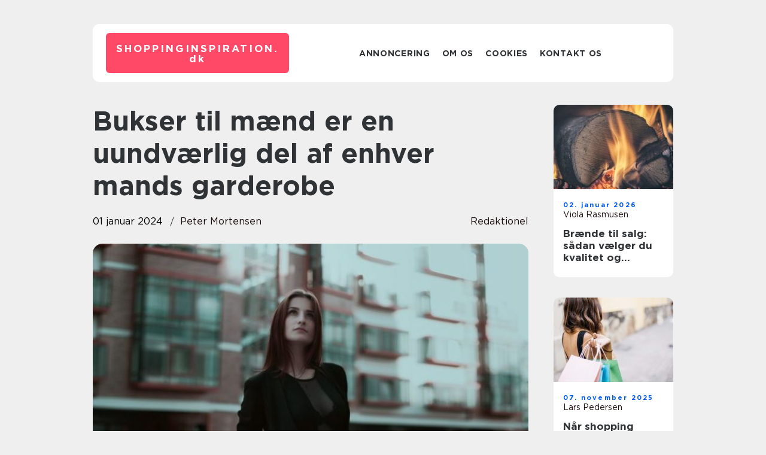

--- FILE ---
content_type: text/html; charset=UTF-8
request_url: https://shoppinginspiration.dk/bukser-til-maend-er-en-uundvaerlig-del-af-enhver-mands-garderobe/
body_size: 17249
content:
<!doctype html>
<html lang="da-DK">
<head><meta charset="UTF-8"><script >var _wpmeteor={"rdelay":2000,"elementor-animations":true,"elementor-pp":true,"v":"2.3.10"};if(navigator.userAgent.match(/MSIE|Internet Explorer/i)||navigator.userAgent.match(/Trident\/7\..*?rv:11/i)){var href=document.location.href;if(!href.match(/[?&]wpmeteordisable/)){if(href.indexOf("?")==-1){if(href.indexOf("#")==-1){document.location.href=href+"?wpmeteordisable=1"}else{document.location.href=href.replace("#","?wpmeteordisable=1#")}}else{if(href.indexOf("#")==-1){document.location.href=href+"&wpmeteordisable=1"}else{document.location.href=href.replace("#","&wpmeteordisable=1#")}}}}</script><script >!function(t){var e={};function n(r){if(e[r])return e[r].exports;var o=e[r]={i:r,l:!1,exports:{}};return t[r].call(o.exports,o,o.exports,n),o.l=!0,o.exports}n.m=t,n.c=e,n.d=function(t,e,r){n.o(t,e)||Object.defineProperty(t,e,{enumerable:!0,get:r})},n.r=function(t){"undefined"!=typeof Symbol&&Symbol.toStringTag&&Object.defineProperty(t,Symbol.toStringTag,{value:"Module"}),Object.defineProperty(t,"__esModule",{value:!0})},n.t=function(t,e){if(1&e&&(t=n(t)),8&e)return t;if(4&e&&"object"==typeof t&&t&&t.__esModule)return t;var r=Object.create(null);if(n.r(r),Object.defineProperty(r,"default",{enumerable:!0,value:t}),2&e&&"string"!=typeof t)for(var o in t)n.d(r,o,function(e){return t[e]}.bind(null,o));return r},n.n=function(t){var e=t&&t.__esModule?function(){return t.default}:function(){return t};return n.d(e,"a",e),e},n.o=function(t,e){return Object.prototype.hasOwnProperty.call(t,e)},n.p="/",n(n.s=0)}([function(t,e,n){t.exports=n(1)},function(t,e,n){"use strict";n.r(e);var r=new(function(){function t(){this.l=[]}var e=t.prototype;return e.emit=function(t,e){void 0===e&&(e=null),this.l[t]&&this.l[t].forEach((function(t){return t(e)}))},e.on=function(t,e){var n;(n=this.l)[t]||(n[t]=[]),this.l[t].push(e)},e.off=function(t,e){this.l[t]=(this.l[t]||[]).filter((function(t){return t!==e}))},t}()),o=new Date,i=document,a=function(){function t(){this.known=[]}var e=t.prototype;return e.init=function(){var t,e=this,n=!1,o=function(t){if(!n&&t&&t.fn&&!t.__wpmeteor){var r=function(e){return i.addEventListener("DOMContentLoaded",(function(n){e.bind(i)(t,n)})),this};e.known.push([t,t.fn.ready,t.fn.init.prototype.ready]),t.fn.ready=r,t.fn.init.prototype.ready=r,t.__wpmeteor=!0}return t};window.jQuery&&(t=o(window.jQuery)),Object.defineProperty(window,"jQuery",{get:function(){return t},set:function(e){return t=o(e)}}),r.on("l",(function(){return n=!0}))},e.unmock=function(){this.known.forEach((function(t){var e=t[0],n=t[1],r=t[2];e.fn.ready=n,e.fn.init.prototype.ready=r}))},t}(),c={};!function(t,e){try{var n=Object.defineProperty({},e,{get:function(){c[e]=!0}});t.addEventListener(e,null,n),t.removeEventListener(e,null,n)}catch(t){}}(window,"passive");var u=c,f=window,d=document,s=["mouseover","keydown","touchmove","touchend","wheel"],l=["mouseover","mouseout","touchstart","touchmove","touchend","click"],p="data-wpmeteor-",v=function(){function t(){}return t.prototype.init=function(t){var e=!1,n=!1,o=function t(o){e||(e=!0,s.forEach((function(e){return d.body.removeEventListener(e,t,u)})),clearTimeout(n),location.href.match(/wpmeteornopreload/)||r.emit("pre"),r.emit("fi"))},i=function(t){var e=new MouseEvent("click",{view:t.view,bubbles:!0,cancelable:!0});return Object.defineProperty(e,"target",{writable:!1,value:t.target}),e};t<1e4&&r.on("i",(function(){e||(n=setTimeout(o,t))}));var a=[],c=function(t){t.target&&"dispatchEvent"in t.target&&("click"===t.type?(t.preventDefault(),t.stopPropagation(),a.push(i(t))):"touchmove"!==t.type&&a.push(t),t.target.setAttribute(p+t.type,!0))};r.on("l",(function(){var t;for(l.forEach((function(t){return f.removeEventListener(t,c)}));t=a.shift();){var e=t.target;e.getAttribute(p+"touchstart")&&e.getAttribute(p+"touchend")&&!e.getAttribute(p+"click")?(e.getAttribute(p+"touchmove")||(e.removeAttribute(p+"touchmove"),a.push(i(t))),e.removeAttribute(p+"touchstart"),e.removeAttribute(p+"touchend")):e.removeAttribute(p+t.type),e.dispatchEvent(t)}}));d.addEventListener("DOMContentLoaded",(function t(){s.forEach((function(t){return d.body.addEventListener(t,o,u)})),l.forEach((function(t){return f.addEventListener(t,c)})),d.removeEventListener("DOMContentLoaded",t)}))},t}(),m=document,h=m.createElement("span");h.setAttribute("id","elementor-device-mode"),h.setAttribute("class","elementor-screen-only");var y=window,b=document,g=b.documentElement,w=function(t){return t.getAttribute("class")||""},E=function(t,e){return t.setAttribute("class",e)},L=function(){window.addEventListener("load",(function(){var t=(m.body.appendChild(h),getComputedStyle(h,":after").content.replace(/"/g,"")),e=Math.max(g.clientWidth||0,y.innerWidth||0),n=Math.max(g.clientHeight||0,y.innerHeight||0),o=["_animation_"+t,"animation_"+t,"_animation","_animation","animation"];Array.from(b.querySelectorAll(".elementor-invisible")).forEach((function(t){var i=t.getBoundingClientRect();if(i.top+y.scrollY<=n&&i.left+y.scrollX<e)try{var a=JSON.parse(t.getAttribute("data-settings"));if(a.trigger_source)return;for(var c,u=a._animation_delay||a.animation_delay||0,f=0;f<o.length;f++)if(a[o[f]]){o[f],c=a[o[f]];break}if(c){var d=w(t),s="none"===c?d:d+" animated "+c,l=setTimeout((function(){E(t,s.replace(/\belementor\-invisible\b/,"")),o.forEach((function(t){return delete a[t]})),t.setAttribute("data-settings",JSON.stringify(a))}),u);r.on("fi",(function(){clearTimeout(l),E(t,w(t).replace(new RegExp("\b"+c+"\b"),""))}))}}catch(t){console.error(t)}}))}))},S=document,A="querySelectorAll",O="data-in-mega_smartmenus",_="DOMContentLoaded",j="readystatechange",P="message",k=console.error;!function(t,e,n,i,c,u,f,d,s){var l,p,m=t.constructor.name+"::",h=e.constructor.name+"::",y=function(e,n){n=n||t;for(var r=0;r<this.length;r++)e.call(n,this[r],r,this)};"NodeList"in t&&!NodeList.prototype.forEach&&(NodeList.prototype.forEach=y),"HTMLCollection"in t&&!HTMLCollection.prototype.forEach&&(HTMLCollection.prototype.forEach=y),_wpmeteor["elementor-animations"]&&L(),_wpmeteor["elementor-pp"]&&function(){var t=S.createElement("div");t.innerHTML='<span class="sub-arrow --wp-meteor"><i class="fa" aria-hidden="true"></i></span>';var e=t.firstChild;S.addEventListener("DOMContentLoaded",(function(){Array.from(S[A](".pp-advanced-menu ul")).forEach((function(t){if(!t.getAttribute(O)){(t.getAttribute("class")||"").match(/\bmega\-menu\b/)&&t[A]("ul").forEach((function(t){t.setAttribute(O,!0)}));var n=function(t){for(var e=[];t=t.previousElementSibling;)e.push(t);return e}(t),r=n.filter((function(t){return t})).filter((function(t){return"A"===t.tagName})).pop();if(r||(r=n.map((function(t){return Array.from(t[A]("a"))})).filter((function(t){return t})).flat().pop()),r){var o=e.cloneNode(!0);r.appendChild(o),new MutationObserver((function(t){t.forEach((function(t){t.addedNodes.forEach((function(t){if(1===t.nodeType&&"SPAN"===t.tagName)try{r.removeChild(o)}catch(t){}}))}))})).observe(r,{childList:!0})}}}))}))}();var b,g,w=[],E=[],x={},C=!1,T=!1,M=setTimeout;var N=e[n].bind(e),R=e[i].bind(e),H=t[n].bind(t),D=t[i].bind(t);"undefined"!=typeof EventTarget&&(b=EventTarget.prototype.addEventListener,g=EventTarget.prototype.removeEventListener,N=b.bind(e),R=g.bind(e),H=b.bind(t),D=g.bind(t));var z,q=e.createElement.bind(e),B=e.__proto__.__lookupGetter__("readyState").bind(e);Object.defineProperty(e,"readyState",{get:function(){return z||B()},set:function(t){return z=t}});var Q=function(t){return E.filter((function(e,n){var r=e[0],o=(e[1],e[2]);if(!(t.indexOf(r.type)<0)){o||(o=r.target);try{for(var i=o.constructor.name+"::"+r.type,a=0;a<x[i].length;a++){if(x[i][a])if(!W[i+"::"+n+"::"+a])return!0}}catch(t){}}})).length},W={},I=function(t){E.forEach((function(n,r){var o=n[0],i=n[1],a=n[2];if(!(t.indexOf(o.type)<0)){a||(a=o.target);try{var c=a.constructor.name+"::"+o.type;if((x[c]||[]).length)for(var u=0;u<x[c].length;u++){var f=x[c][u];if(f){var d=c+"::"+r+"::"+u;if(!W[d]){W[d]=!0,e.readyState=i;try{f.hasOwnProperty("prototype")&&f.prototype.constructor!==f?f(o):f.bind(a)(o)}catch(t){k(t,f)}}}}}catch(t){k(t)}}}))};N(_,(function(t){E.push([t,e.readyState,e])})),N(j,(function(t){E.push([t,e.readyState,e])})),H(_,(function(n){E.push([n,e.readyState,t])})),H(d,(function(n){E.push([n,e.readyState,t]),G||I([_,j,P,d])}));var J=function(n){E.push([n,e.readyState,t])};H(P,J),r.on("fi",(function(){T=!0,G=!0,e.readyState="loading",M(X)}));H(d,(function t(){C=!0,T&&!G&&(e.readyState="loading",M(X)),D(d,t)})),(new v).init(_wpmeteor.rdelay);var F=new a;F.init();var G=!1,X=function n(){var o=w.shift();if(o)if(o[c]("data-src"))o.hasAttribute("data-async")?(U(o),M(n)):U(o,n);else if("javascript/blocked"==o.type)U(o),M(n);else if(o.hasAttribute("data-wpmeteor-onload")){var i=o[c]("data-wpmeteor-onload");try{new Function(i).call(o)}catch(t){k(t)}M(n)}else M(n);else if(Q([_,j,P]))I([_,j,P]),M(n);else if(T&&C)if(Q([d,P]))I([d,P]),M(n);else{if(t.RocketLazyLoadScripts)try{RocketLazyLoadScripts.run()}catch(t){k(t)}e.readyState="complete",D(P,J),(x[m+"message"]||[]).forEach((function(t){H(P,t)})),F.unmock(),Z=N,$=R,nt=H,rt=D,G=!1,setTimeout((function(){return r.emit("l")}))}else G=!1},Y=function(t){for(var n=e.createElement("SCRIPT"),r=t.attributes,o=r.length-1;o>=0;o--)n.setAttribute(r[o].name,r[o].value);return n.bypass=!0,n.type=t.hasAttribute("data-wpmeteor-module")?"module":"text/javascript",(t.text||"").match(/^\s*class RocketLazyLoadScripts/)?n.text=t.text.replace(/^\s*class RocketLazyLoadScripts/,"window.RocketLazyLoadScripts=class").replace("RocketLazyLoadScripts.run();",""):n.text=t.text,n[f]("data-wpmeteor-after"),n},K=function(t,e){var n=t.parentNode;n&&n.replaceChild(e,t)},U=function(t,e){if(t[c]("data-src")){var r=Y(t),o=b?b.bind(r):r[n].bind(r);if(e){var i=function(){return M(e)};o(d,i),o(s,i)}r.src=t[c]("data-src"),r[f]("data-src"),K(t,r)}else"javascript/blocked"===t.type?K(t,Y(t)):onLoad&&onLoad()},V=function(t,e){var n=(x[t]||[]).indexOf(e);if(n>=0)return x[t][n]=void 0,!0},Z=function(t,e){if(e&&(t===_||t===j)){var n=h+t;return x[n]=x[n]||[],void x[n].push(e)}for(var r=arguments.length,o=new Array(r>2?r-2:0),i=2;i<r;i++)o[i-2]=arguments[i];return N.apply(void 0,[t,e].concat(o))},$=function(t,e){t===_&&V(h+t,e);return R(t,e)};Object.defineProperties(e,((l={})[n]={get:function(){return Z},set:function(){return Z}},l[i]={get:function(){return $},set:function(){return $}},l)),r.on("pre",(function(){return w.forEach((function(t){var n=t[c]("data-src");if(n){var r=q("link");r.rel="pre"+d,r.as="script",r.href=n,r.crossorigin=!0,e.head.appendChild(r)}}))})),N(_,(function(){e.querySelectorAll("script[data-wpmeteor-after]").forEach((function(t){return w.push(t)}));var t=["link"].map((function(t){return t+"[data-wpmeteor-onload]"})).join(",");e.querySelectorAll(t).forEach((function(t){return w.push(t)}))}));var tt=function(t){if(e.currentScript)try{var n=e.currentScript.parentElement,r=e.currentScript.nextSibling,i=document.createElement("div");i.innerHTML=t,Array.from(i.childNodes).forEach((function(t){"SCRIPT"===t.nodeName?n.insertBefore(Y(t),r):n.insertBefore(t,r)}))}catch(t){console.error(t)}else k((new Date-o)/1e3,"document.currentScript not set",t)},et=function(t){return tt(t+"\n")};Object.defineProperties(e,{write:{get:function(){return tt},set:function(t){return tt=t}},writeln:{get:function(){return et},set:function(t){return et=t}}});var nt=function(t,e){if(e&&(t===d||t===_||t===P)){var n=t===_?h+t:m+t;return x[n]=x[n]||[],void x[n].push(e)}for(var r=arguments.length,o=new Array(r>2?r-2:0),i=2;i<r;i++)o[i-2]=arguments[i];return H.apply(void 0,[t,e].concat(o))},rt=function(t,e){t===d&&V(t===_?h+t:m+t,e);return D(t,e)};Object.defineProperties(t,((p={})[n]={get:function(){return nt},set:function(){return nt}},p[i]={get:function(){return rt},set:function(){return rt}},p));var ot=function(t){var e;return{get:function(){return e},set:function(n){return e&&V(t,n),x[t]=x[t]||[],x[t].push(n),e=n}}},it=ot(m+d);Object.defineProperty(t,"onload",it),N(_,(function(){Object.defineProperty(e.body,"onload",it)})),Object.defineProperty(e,"onreadystatechange",ot(h+j)),Object.defineProperty(t,"onmessage",ot(m+P));var at=1,ct=function(){--at||r.emit("i")};H(d,(function t(){M((function(){e.querySelectorAll("img").forEach((function(t){if(!t.complete&&(t.currentSrc||t.src)&&"lazy"==!(t.loading||"").toLowerCase()||(r=t.getBoundingClientRect(),o=window.innerHeight||document.documentElement.clientHeight,i=window.innerWidth||document.documentElement.clientWidth,r.top>=-1*o*1&&r.left>=-1*i*1&&r.bottom<=2*o&&r.right<=2*i)){var e=new Image;e[n](d,ct),e[n](s,ct),e.src=t.currentSrc||t.src,at++}var r,o,i})),ct()})),D(d,t)}));var ut=Object.defineProperty;Object.defineProperty=function(n,r,o){return n===t&&["jQuery","onload"].indexOf(r)>=0||(n===e||n===e.body)&&["readyState","write"].indexOf(r)>=0?n:ut(n,r,o)},Object.defineProperties=function(t,e){for(var n in e)Object.defineProperty(t,n,e[n]);return t}}(window,document,"addEventListener","removeEventListener","getAttribute",0,"removeAttribute","load","error")}]);
</script>
    
    <meta name="viewport" content="width=device-width, initial-scale=1">

    <link rel="apple-touch-icon" sizes="180x180" href="https://shoppinginspiration.dk/wp-content/themes/klikko7_b_04_06_2025/dest/images/favicon.png">
    <link rel="icon" type="image/png" sizes="32x32" href="https://shoppinginspiration.dk/wp-content/themes/klikko7_b_04_06_2025/dest/images/favicon.png">
    <link rel="icon" type="image/png" sizes="16x16" href="https://shoppinginspiration.dk/wp-content/themes/klikko7_b_04_06_2025/dest/images/favicon.png">
    <link href="https://shoppinginspiration.dk/wp-content/themes/klikko7_b_04_06_2025/dest/fonts/fonts.css" rel="stylesheet">
            <title>Bukser til mænd er en uundværlig del af enhver mands garderobe</title>
    <meta name='robots' content='index, follow' />
	<style>img:is([sizes="auto" i], [sizes^="auto," i]) { contain-intrinsic-size: 3000px 1500px }</style>
	
	<!-- This site is optimized with the Yoast SEO plugin v25.3.1 - https://yoast.com/wordpress/plugins/seo/ -->
	<meta name="description" content="Opdag historien og udviklingen af bukser herre gennem århundrederne. Lær at vælge den rigtige pasform og materiale til dine behov. Få praktiske tips og stylingråd til at berige din garderobe med stilfulde bukser til mænd. Uanset om du er en online-shopper eller e-handelskunde, vil denne informative artikel hjælpe dig med at træffe de bedste valg af bukser til enhver lejlighed." />
	<link rel="canonical" href="https://shoppinginspiration.dk/bukser-til-maend-er-en-uundvaerlig-del-af-enhver-mands-garderobe/" />
	<meta property="og:locale" content="da_DK" />
	<meta property="og:type" content="article" />
	<meta property="og:title" content="Bukser Herre: En dybdegående guide til stilfulde og komfortable bukser til mænd" />
	<meta property="og:description" content="Opdag historien og udviklingen af bukser herre gennem århundrederne. Lær at vælge den rigtige pasform og materiale til dine behov. Få praktiske tips og stylingråd til at berige din garderobe med stilfulde bukser til mænd. Uanset om du er en online-shopper eller e-handelskunde, vil denne informative artikel hjælpe dig med at træffe de bedste valg af bukser til enhver lejlighed." />
	<meta property="og:url" content="https://shoppinginspiration.dk/bukser-til-maend-er-en-uundvaerlig-del-af-enhver-mands-garderobe/" />
	<meta property="og:site_name" content="Shopping på nettet | Alt om e-handel | Inspiration og gode råd" />
	<meta property="article:published_time" content="2024-01-01T00:32:12+00:00" />
	<meta property="article:modified_time" content="2025-08-20T07:55:05+00:00" />
	<meta property="og:image" content="https://shoppinginspiration.dk/wp-content/uploads/2024/01/pixabay-1584654.jpeg" />
	<meta property="og:image:width" content="1000" />
	<meta property="og:image:height" content="484" />
	<meta property="og:image:type" content="image/jpeg" />
	<meta name="author" content="Peter Mortensen" />
	<meta name="twitter:card" content="summary_large_image" />
	<script type="application/ld+json" class="yoast-schema-graph">{"@context":"https://schema.org","@graph":[{"@type":"WebPage","@id":"https://shoppinginspiration.dk/bukser-til-maend-er-en-uundvaerlig-del-af-enhver-mands-garderobe/","url":"https://shoppinginspiration.dk/bukser-til-maend-er-en-uundvaerlig-del-af-enhver-mands-garderobe/","name":"Bukser Herre: En dybdegående guide til stilfulde og komfortable bukser til mænd","isPartOf":{"@id":"https://shoppinginspiration.dk/#website"},"primaryImageOfPage":{"@id":"https://shoppinginspiration.dk/bukser-til-maend-er-en-uundvaerlig-del-af-enhver-mands-garderobe/#primaryimage"},"image":{"@id":"https://shoppinginspiration.dk/bukser-til-maend-er-en-uundvaerlig-del-af-enhver-mands-garderobe/#primaryimage"},"thumbnailUrl":"https://shoppinginspiration.dk/wp-content/uploads/2024/01/pixabay-1584654.jpeg","datePublished":"2024-01-01T00:32:12+00:00","dateModified":"2025-08-20T07:55:05+00:00","author":{"@id":"https://shoppinginspiration.dk/#/schema/person/50c14b360918d6bfd38fbd564dac6993"},"description":"Opdag historien og udviklingen af bukser herre gennem århundrederne. Lær at vælge den rigtige pasform og materiale til dine behov. Få praktiske tips og stylingråd til at berige din garderobe med stilfulde bukser til mænd. Uanset om du er en online-shopper eller e-handelskunde, vil denne informative artikel hjælpe dig med at træffe de bedste valg af bukser til enhver lejlighed.","breadcrumb":{"@id":"https://shoppinginspiration.dk/bukser-til-maend-er-en-uundvaerlig-del-af-enhver-mands-garderobe/#breadcrumb"},"inLanguage":"da-DK","potentialAction":[{"@type":"ReadAction","target":["https://shoppinginspiration.dk/bukser-til-maend-er-en-uundvaerlig-del-af-enhver-mands-garderobe/"]}]},{"@type":"ImageObject","inLanguage":"da-DK","@id":"https://shoppinginspiration.dk/bukser-til-maend-er-en-uundvaerlig-del-af-enhver-mands-garderobe/#primaryimage","url":"https://shoppinginspiration.dk/wp-content/uploads/2024/01/pixabay-1584654.jpeg","contentUrl":"https://shoppinginspiration.dk/wp-content/uploads/2024/01/pixabay-1584654.jpeg","width":1000,"height":484},{"@type":"BreadcrumbList","@id":"https://shoppinginspiration.dk/bukser-til-maend-er-en-uundvaerlig-del-af-enhver-mands-garderobe/#breadcrumb","itemListElement":[{"@type":"ListItem","position":1,"name":"Hjem","item":"https://shoppinginspiration.dk/"},{"@type":"ListItem","position":2,"name":"Bukser til mænd er en uundværlig del af enhver mands garderobe"}]},{"@type":"WebSite","@id":"https://shoppinginspiration.dk/#website","url":"https://shoppinginspiration.dk/","name":"Shopping på nettet | Alt om e-handel | Inspiration og gode råd","description":"Online shopping kan give anledning til bekymring. Vi har samlet alt, hvad der er værd at vide om e-handel, så du kan shoppe trygt og sikkert.","potentialAction":[{"@type":"SearchAction","target":{"@type":"EntryPoint","urlTemplate":"https://shoppinginspiration.dk/?s={search_term_string}"},"query-input":{"@type":"PropertyValueSpecification","valueRequired":true,"valueName":"search_term_string"}}],"inLanguage":"da-DK"},{"@type":"Person","@id":"https://shoppinginspiration.dk/#/schema/person/50c14b360918d6bfd38fbd564dac6993","name":"Peter Mortensen","image":{"@type":"ImageObject","inLanguage":"da-DK","@id":"https://shoppinginspiration.dk/#/schema/person/image/","url":"https://secure.gravatar.com/avatar/3533387db6842180ab9026a4bdc4b47c19cc2438cc5a3f31ca5581bc23fd3a1e?s=96&d=mm&r=g","contentUrl":"https://secure.gravatar.com/avatar/3533387db6842180ab9026a4bdc4b47c19cc2438cc5a3f31ca5581bc23fd3a1e?s=96&d=mm&r=g","caption":"Peter Mortensen"},"url":"https://shoppinginspiration.dk/author/peter_mortensen/"}]}</script>
	<!-- / Yoast SEO plugin. -->


<script  data-wpmeteor-after="REORDER" type="javascript/blocked">
/* <![CDATA[ */
window._wpemojiSettings = {"baseUrl":"https:\/\/s.w.org\/images\/core\/emoji\/16.0.1\/72x72\/","ext":".png","svgUrl":"https:\/\/s.w.org\/images\/core\/emoji\/16.0.1\/svg\/","svgExt":".svg","source":{"concatemoji":"https:\/\/shoppinginspiration.dk\/wp-includes\/js\/wp-emoji-release.min.js?ver=6.8.3"}};
/*! This file is auto-generated */
!function(s,n){var o,i,e;function c(e){try{var t={supportTests:e,timestamp:(new Date).valueOf()};sessionStorage.setItem(o,JSON.stringify(t))}catch(e){}}function p(e,t,n){e.clearRect(0,0,e.canvas.width,e.canvas.height),e.fillText(t,0,0);var t=new Uint32Array(e.getImageData(0,0,e.canvas.width,e.canvas.height).data),a=(e.clearRect(0,0,e.canvas.width,e.canvas.height),e.fillText(n,0,0),new Uint32Array(e.getImageData(0,0,e.canvas.width,e.canvas.height).data));return t.every(function(e,t){return e===a[t]})}function u(e,t){e.clearRect(0,0,e.canvas.width,e.canvas.height),e.fillText(t,0,0);for(var n=e.getImageData(16,16,1,1),a=0;a<n.data.length;a++)if(0!==n.data[a])return!1;return!0}function f(e,t,n,a){switch(t){case"flag":return n(e,"\ud83c\udff3\ufe0f\u200d\u26a7\ufe0f","\ud83c\udff3\ufe0f\u200b\u26a7\ufe0f")?!1:!n(e,"\ud83c\udde8\ud83c\uddf6","\ud83c\udde8\u200b\ud83c\uddf6")&&!n(e,"\ud83c\udff4\udb40\udc67\udb40\udc62\udb40\udc65\udb40\udc6e\udb40\udc67\udb40\udc7f","\ud83c\udff4\u200b\udb40\udc67\u200b\udb40\udc62\u200b\udb40\udc65\u200b\udb40\udc6e\u200b\udb40\udc67\u200b\udb40\udc7f");case"emoji":return!a(e,"\ud83e\udedf")}return!1}function g(e,t,n,a){var r="undefined"!=typeof WorkerGlobalScope&&self instanceof WorkerGlobalScope?new OffscreenCanvas(300,150):s.createElement("canvas"),o=r.getContext("2d",{willReadFrequently:!0}),i=(o.textBaseline="top",o.font="600 32px Arial",{});return e.forEach(function(e){i[e]=t(o,e,n,a)}),i}function t(e){var t=s.createElement("script");t.src=e,t.defer=!0,s.head.appendChild(t)}"undefined"!=typeof Promise&&(o="wpEmojiSettingsSupports",i=["flag","emoji"],n.supports={everything:!0,everythingExceptFlag:!0},e=new Promise(function(e){s.addEventListener("DOMContentLoaded",e,{once:!0})}),new Promise(function(t){var n=function(){try{var e=JSON.parse(sessionStorage.getItem(o));if("object"==typeof e&&"number"==typeof e.timestamp&&(new Date).valueOf()<e.timestamp+604800&&"object"==typeof e.supportTests)return e.supportTests}catch(e){}return null}();if(!n){if("undefined"!=typeof Worker&&"undefined"!=typeof OffscreenCanvas&&"undefined"!=typeof URL&&URL.createObjectURL&&"undefined"!=typeof Blob)try{var e="postMessage("+g.toString()+"("+[JSON.stringify(i),f.toString(),p.toString(),u.toString()].join(",")+"));",a=new Blob([e],{type:"text/javascript"}),r=new Worker(URL.createObjectURL(a),{name:"wpTestEmojiSupports"});return void(r.onmessage=function(e){c(n=e.data),r.terminate(),t(n)})}catch(e){}c(n=g(i,f,p,u))}t(n)}).then(function(e){for(var t in e)n.supports[t]=e[t],n.supports.everything=n.supports.everything&&n.supports[t],"flag"!==t&&(n.supports.everythingExceptFlag=n.supports.everythingExceptFlag&&n.supports[t]);n.supports.everythingExceptFlag=n.supports.everythingExceptFlag&&!n.supports.flag,n.DOMReady=!1,n.readyCallback=function(){n.DOMReady=!0}}).then(function(){return e}).then(function(){var e;n.supports.everything||(n.readyCallback(),(e=n.source||{}).concatemoji?t(e.concatemoji):e.wpemoji&&e.twemoji&&(t(e.twemoji),t(e.wpemoji)))}))}((window,document),window._wpemojiSettings);
/* ]]> */
</script>
<style id='wp-emoji-styles-inline-css' type='text/css'>

	img.wp-smiley, img.emoji {
		display: inline !important;
		border: none !important;
		box-shadow: none !important;
		height: 1em !important;
		width: 1em !important;
		margin: 0 0.07em !important;
		vertical-align: -0.1em !important;
		background: none !important;
		padding: 0 !important;
	}
</style>
<link rel='stylesheet' id='wp-block-library-css' href='https://shoppinginspiration.dk/wp-includes/css/dist/block-library/style.min.css?ver=6.8.3' type='text/css' media='all' />
<style id='classic-theme-styles-inline-css' type='text/css'>
/*! This file is auto-generated */
.wp-block-button__link{color:#fff;background-color:#32373c;border-radius:9999px;box-shadow:none;text-decoration:none;padding:calc(.667em + 2px) calc(1.333em + 2px);font-size:1.125em}.wp-block-file__button{background:#32373c;color:#fff;text-decoration:none}
</style>
<style id='global-styles-inline-css' type='text/css'>
:root{--wp--preset--aspect-ratio--square: 1;--wp--preset--aspect-ratio--4-3: 4/3;--wp--preset--aspect-ratio--3-4: 3/4;--wp--preset--aspect-ratio--3-2: 3/2;--wp--preset--aspect-ratio--2-3: 2/3;--wp--preset--aspect-ratio--16-9: 16/9;--wp--preset--aspect-ratio--9-16: 9/16;--wp--preset--color--black: #000000;--wp--preset--color--cyan-bluish-gray: #abb8c3;--wp--preset--color--white: #ffffff;--wp--preset--color--pale-pink: #f78da7;--wp--preset--color--vivid-red: #cf2e2e;--wp--preset--color--luminous-vivid-orange: #ff6900;--wp--preset--color--luminous-vivid-amber: #fcb900;--wp--preset--color--light-green-cyan: #7bdcb5;--wp--preset--color--vivid-green-cyan: #00d084;--wp--preset--color--pale-cyan-blue: #8ed1fc;--wp--preset--color--vivid-cyan-blue: #0693e3;--wp--preset--color--vivid-purple: #9b51e0;--wp--preset--gradient--vivid-cyan-blue-to-vivid-purple: linear-gradient(135deg,rgba(6,147,227,1) 0%,rgb(155,81,224) 100%);--wp--preset--gradient--light-green-cyan-to-vivid-green-cyan: linear-gradient(135deg,rgb(122,220,180) 0%,rgb(0,208,130) 100%);--wp--preset--gradient--luminous-vivid-amber-to-luminous-vivid-orange: linear-gradient(135deg,rgba(252,185,0,1) 0%,rgba(255,105,0,1) 100%);--wp--preset--gradient--luminous-vivid-orange-to-vivid-red: linear-gradient(135deg,rgba(255,105,0,1) 0%,rgb(207,46,46) 100%);--wp--preset--gradient--very-light-gray-to-cyan-bluish-gray: linear-gradient(135deg,rgb(238,238,238) 0%,rgb(169,184,195) 100%);--wp--preset--gradient--cool-to-warm-spectrum: linear-gradient(135deg,rgb(74,234,220) 0%,rgb(151,120,209) 20%,rgb(207,42,186) 40%,rgb(238,44,130) 60%,rgb(251,105,98) 80%,rgb(254,248,76) 100%);--wp--preset--gradient--blush-light-purple: linear-gradient(135deg,rgb(255,206,236) 0%,rgb(152,150,240) 100%);--wp--preset--gradient--blush-bordeaux: linear-gradient(135deg,rgb(254,205,165) 0%,rgb(254,45,45) 50%,rgb(107,0,62) 100%);--wp--preset--gradient--luminous-dusk: linear-gradient(135deg,rgb(255,203,112) 0%,rgb(199,81,192) 50%,rgb(65,88,208) 100%);--wp--preset--gradient--pale-ocean: linear-gradient(135deg,rgb(255,245,203) 0%,rgb(182,227,212) 50%,rgb(51,167,181) 100%);--wp--preset--gradient--electric-grass: linear-gradient(135deg,rgb(202,248,128) 0%,rgb(113,206,126) 100%);--wp--preset--gradient--midnight: linear-gradient(135deg,rgb(2,3,129) 0%,rgb(40,116,252) 100%);--wp--preset--font-size--small: 13px;--wp--preset--font-size--medium: 20px;--wp--preset--font-size--large: 36px;--wp--preset--font-size--x-large: 42px;--wp--preset--spacing--20: 0.44rem;--wp--preset--spacing--30: 0.67rem;--wp--preset--spacing--40: 1rem;--wp--preset--spacing--50: 1.5rem;--wp--preset--spacing--60: 2.25rem;--wp--preset--spacing--70: 3.38rem;--wp--preset--spacing--80: 5.06rem;--wp--preset--shadow--natural: 6px 6px 9px rgba(0, 0, 0, 0.2);--wp--preset--shadow--deep: 12px 12px 50px rgba(0, 0, 0, 0.4);--wp--preset--shadow--sharp: 6px 6px 0px rgba(0, 0, 0, 0.2);--wp--preset--shadow--outlined: 6px 6px 0px -3px rgba(255, 255, 255, 1), 6px 6px rgba(0, 0, 0, 1);--wp--preset--shadow--crisp: 6px 6px 0px rgba(0, 0, 0, 1);}:where(.is-layout-flex){gap: 0.5em;}:where(.is-layout-grid){gap: 0.5em;}body .is-layout-flex{display: flex;}.is-layout-flex{flex-wrap: wrap;align-items: center;}.is-layout-flex > :is(*, div){margin: 0;}body .is-layout-grid{display: grid;}.is-layout-grid > :is(*, div){margin: 0;}:where(.wp-block-columns.is-layout-flex){gap: 2em;}:where(.wp-block-columns.is-layout-grid){gap: 2em;}:where(.wp-block-post-template.is-layout-flex){gap: 1.25em;}:where(.wp-block-post-template.is-layout-grid){gap: 1.25em;}.has-black-color{color: var(--wp--preset--color--black) !important;}.has-cyan-bluish-gray-color{color: var(--wp--preset--color--cyan-bluish-gray) !important;}.has-white-color{color: var(--wp--preset--color--white) !important;}.has-pale-pink-color{color: var(--wp--preset--color--pale-pink) !important;}.has-vivid-red-color{color: var(--wp--preset--color--vivid-red) !important;}.has-luminous-vivid-orange-color{color: var(--wp--preset--color--luminous-vivid-orange) !important;}.has-luminous-vivid-amber-color{color: var(--wp--preset--color--luminous-vivid-amber) !important;}.has-light-green-cyan-color{color: var(--wp--preset--color--light-green-cyan) !important;}.has-vivid-green-cyan-color{color: var(--wp--preset--color--vivid-green-cyan) !important;}.has-pale-cyan-blue-color{color: var(--wp--preset--color--pale-cyan-blue) !important;}.has-vivid-cyan-blue-color{color: var(--wp--preset--color--vivid-cyan-blue) !important;}.has-vivid-purple-color{color: var(--wp--preset--color--vivid-purple) !important;}.has-black-background-color{background-color: var(--wp--preset--color--black) !important;}.has-cyan-bluish-gray-background-color{background-color: var(--wp--preset--color--cyan-bluish-gray) !important;}.has-white-background-color{background-color: var(--wp--preset--color--white) !important;}.has-pale-pink-background-color{background-color: var(--wp--preset--color--pale-pink) !important;}.has-vivid-red-background-color{background-color: var(--wp--preset--color--vivid-red) !important;}.has-luminous-vivid-orange-background-color{background-color: var(--wp--preset--color--luminous-vivid-orange) !important;}.has-luminous-vivid-amber-background-color{background-color: var(--wp--preset--color--luminous-vivid-amber) !important;}.has-light-green-cyan-background-color{background-color: var(--wp--preset--color--light-green-cyan) !important;}.has-vivid-green-cyan-background-color{background-color: var(--wp--preset--color--vivid-green-cyan) !important;}.has-pale-cyan-blue-background-color{background-color: var(--wp--preset--color--pale-cyan-blue) !important;}.has-vivid-cyan-blue-background-color{background-color: var(--wp--preset--color--vivid-cyan-blue) !important;}.has-vivid-purple-background-color{background-color: var(--wp--preset--color--vivid-purple) !important;}.has-black-border-color{border-color: var(--wp--preset--color--black) !important;}.has-cyan-bluish-gray-border-color{border-color: var(--wp--preset--color--cyan-bluish-gray) !important;}.has-white-border-color{border-color: var(--wp--preset--color--white) !important;}.has-pale-pink-border-color{border-color: var(--wp--preset--color--pale-pink) !important;}.has-vivid-red-border-color{border-color: var(--wp--preset--color--vivid-red) !important;}.has-luminous-vivid-orange-border-color{border-color: var(--wp--preset--color--luminous-vivid-orange) !important;}.has-luminous-vivid-amber-border-color{border-color: var(--wp--preset--color--luminous-vivid-amber) !important;}.has-light-green-cyan-border-color{border-color: var(--wp--preset--color--light-green-cyan) !important;}.has-vivid-green-cyan-border-color{border-color: var(--wp--preset--color--vivid-green-cyan) !important;}.has-pale-cyan-blue-border-color{border-color: var(--wp--preset--color--pale-cyan-blue) !important;}.has-vivid-cyan-blue-border-color{border-color: var(--wp--preset--color--vivid-cyan-blue) !important;}.has-vivid-purple-border-color{border-color: var(--wp--preset--color--vivid-purple) !important;}.has-vivid-cyan-blue-to-vivid-purple-gradient-background{background: var(--wp--preset--gradient--vivid-cyan-blue-to-vivid-purple) !important;}.has-light-green-cyan-to-vivid-green-cyan-gradient-background{background: var(--wp--preset--gradient--light-green-cyan-to-vivid-green-cyan) !important;}.has-luminous-vivid-amber-to-luminous-vivid-orange-gradient-background{background: var(--wp--preset--gradient--luminous-vivid-amber-to-luminous-vivid-orange) !important;}.has-luminous-vivid-orange-to-vivid-red-gradient-background{background: var(--wp--preset--gradient--luminous-vivid-orange-to-vivid-red) !important;}.has-very-light-gray-to-cyan-bluish-gray-gradient-background{background: var(--wp--preset--gradient--very-light-gray-to-cyan-bluish-gray) !important;}.has-cool-to-warm-spectrum-gradient-background{background: var(--wp--preset--gradient--cool-to-warm-spectrum) !important;}.has-blush-light-purple-gradient-background{background: var(--wp--preset--gradient--blush-light-purple) !important;}.has-blush-bordeaux-gradient-background{background: var(--wp--preset--gradient--blush-bordeaux) !important;}.has-luminous-dusk-gradient-background{background: var(--wp--preset--gradient--luminous-dusk) !important;}.has-pale-ocean-gradient-background{background: var(--wp--preset--gradient--pale-ocean) !important;}.has-electric-grass-gradient-background{background: var(--wp--preset--gradient--electric-grass) !important;}.has-midnight-gradient-background{background: var(--wp--preset--gradient--midnight) !important;}.has-small-font-size{font-size: var(--wp--preset--font-size--small) !important;}.has-medium-font-size{font-size: var(--wp--preset--font-size--medium) !important;}.has-large-font-size{font-size: var(--wp--preset--font-size--large) !important;}.has-x-large-font-size{font-size: var(--wp--preset--font-size--x-large) !important;}
:where(.wp-block-post-template.is-layout-flex){gap: 1.25em;}:where(.wp-block-post-template.is-layout-grid){gap: 1.25em;}
:where(.wp-block-columns.is-layout-flex){gap: 2em;}:where(.wp-block-columns.is-layout-grid){gap: 2em;}
:root :where(.wp-block-pullquote){font-size: 1.5em;line-height: 1.6;}
</style>
<link rel='stylesheet' id='theme-a-style-css' href='https://shoppinginspiration.dk/wp-content/themes/klikko7_b_04_06_2025/style.css?ver=6.8.3' type='text/css' media='all' />
<link rel='stylesheet' id='main-style-css' href='https://shoppinginspiration.dk/wp-content/themes/klikko7_b_04_06_2025/dest/css/app.css?ver=6.8.3' type='text/css' media='all' />
<link rel='stylesheet' id='owl-carousel-css' href='https://shoppinginspiration.dk/wp-content/themes/klikko7_b_04_06_2025/dest/css/owl.carousel.min.css?ver=1' type='text/css' media='all' />
<script  data-wpmeteor-after="REORDER" type="javascript/blocked" data-src="https://shoppinginspiration.dk/wp-includes/js/jquery/jquery.min.js?ver=3.7.1" id="jquery-core-js"></script>
<script  data-wpmeteor-after="REORDER" type="javascript/blocked" data-src="https://shoppinginspiration.dk/wp-includes/js/jquery/jquery-migrate.min.js?ver=3.4.1" id="jquery-migrate-js"></script>
<link rel="https://api.w.org/" href="https://shoppinginspiration.dk/wp-json/" /><link rel="alternate" title="JSON" type="application/json" href="https://shoppinginspiration.dk/wp-json/wp/v2/posts/2901" /><link rel="EditURI" type="application/rsd+xml" title="RSD" href="https://shoppinginspiration.dk/xmlrpc.php?rsd" />
<meta name="generator" content="WordPress 6.8.3" />
<link rel='shortlink' href='https://shoppinginspiration.dk/?p=2901' />
<link rel="alternate" title="oEmbed (JSON)" type="application/json+oembed" href="https://shoppinginspiration.dk/wp-json/oembed/1.0/embed?url=https%3A%2F%2Fshoppinginspiration.dk%2Fbukser-til-maend-er-en-uundvaerlig-del-af-enhver-mands-garderobe%2F" />
<link rel="alternate" title="oEmbed (XML)" type="text/xml+oembed" href="https://shoppinginspiration.dk/wp-json/oembed/1.0/embed?url=https%3A%2F%2Fshoppinginspiration.dk%2Fbukser-til-maend-er-en-uundvaerlig-del-af-enhver-mands-garderobe%2F&#038;format=xml" />
<script  data-wpmeteor-after="REORDER" type="javascript/blocked" data-src="//shoppinginspiration.dk/?wordfence_syncAttackData=1768773686.8491" data-async></script>
    <script type="application/ld+json">
        {
          "@context": "https://schema.org",
          "@type": "NewsArticle",
          "mainEntityOfPage": {
            "@type": "WebPage",
            "@id": "https://shoppinginspiration.dk/bukser-til-maend-er-en-uundvaerlig-del-af-enhver-mands-garderobe/"
          },
          "headline": "Bukser til mænd er en uundværlig del af enhver mands garderobe",
          "image": "https://shoppinginspiration.dk/wp-content/uploads/2024/01/pixabay-1584654.jpeg",
          "datePublished": "2024-01-01T01:32:12+01:00",
          "dateModified":  "2025-08-20T09:55:05+02:00",
          "author": {
            "@type": "Person",
            "name": "Peter Mortensen"
          },
          "publisher": {
             "@type": "Organization",
             "name": "Shopping på nettet | Alt om e-handel | Inspiration og gode råd",
             "logo": {
                "@type": "ImageObject",
                "url": "https://shoppinginspiration.dk/wp-content/themes/klikko7_b_04_06_2025/dest/images/favicon.png"
             }
          }
        }

    </script>

    <link rel="icon" href="https://shoppinginspiration.dk/wp-content/uploads/2019/10/Fav_ico.png" sizes="32x32" />
<link rel="icon" href="https://shoppinginspiration.dk/wp-content/uploads/2019/10/Fav_ico.png" sizes="192x192" />
<link rel="apple-touch-icon" href="https://shoppinginspiration.dk/wp-content/uploads/2019/10/Fav_ico.png" />
<meta name="msapplication-TileImage" content="https://shoppinginspiration.dk/wp-content/uploads/2019/10/Fav_ico.png" />
</head>

<body class="wp-singular post-template-default single single-post postid-2901 single-format-standard wp-theme-klikko7_b_04_06_2025">
<main>
    <div class="bd-top-banner">
        <div id="HeaderWideBanner970" class="bd-banner bd-wide-banner"></div>    </div>
    <div class="bd-main-wrapper">
        <div class="bd-left-banner-block">
            <div id="LeftSidebarScrollBanner300" class="bd-banner"></div>        </div>
        <div class="bd-section-body">
            <header class="bd-header-block">
                <div class="bd-max-width-content bd-container-fluid">
                    <div class="bd-header-block__wrapper">
                        <div class="bd-header-logo__wrapper">
                            <a href="https://shoppinginspiration.dk" class="bd-header-logo">
                                <span class="bd-site-name">
                                    shoppinginspiration.<span>dk</span>                                </span>
                            </a>
                        </div>

                        <div id="bd-burger-nav" class="bd-nav__burger">
                            <i class="bd-burger-item"></i>
                            <i class="bd-burger-item"></i>
                            <i class="bd-burger-item"></i>
                        </div>

                        <div class="bd-header-nav">
                            <div class="menu-klikko-main-menu-container"><ul id="menu-klikko-main-menu" class="menu"><li id="menu-item-3065" class="menu-item menu-item-type-post_type menu-item-object-page menu-item-3065"><a href="https://shoppinginspiration.dk/annoncering/">Annoncering</a></li>
<li id="menu-item-3066" class="menu-item menu-item-type-post_type menu-item-object-page menu-item-3066"><a href="https://shoppinginspiration.dk/om-os/">Om os</a></li>
<li id="menu-item-3067" class="menu-item menu-item-type-post_type menu-item-object-page menu-item-privacy-policy menu-item-3067"><a rel="privacy-policy" href="https://shoppinginspiration.dk/cookies/">Cookies</a></li>
<li id="menu-item-3068" class="menu-item menu-item-type-post_type menu-item-object-page menu-item-3068"><a href="https://shoppinginspiration.dk/kontakt-os/">Kontakt os</a></li>
</ul></div>
                            <div class="bd-header-nav__close">
                                <span></span>
                                <span></span>
                            </div>
                        </div>
                    </div>
                    <div class="bd-mobile-banner-top">
                        <div id="LeftSidebarScrollBanner300" class="bd-banner"></div>                    </div>
                </div>
            </header>

    <div class="bd-single-blog">
        <section class="bd-main-content">
            <div class="bd-main-block">
                <div class="bd-hero-content">
                    <h1>Bukser til mænd er en uundværlig del af enhver mands garderobe</h1>
                                        <div class="bd-hero-data">
                        <div class="bd-card-info">
                            <div class="bd-card-date">
                                01 januar 2024                            </div>
                            <div class="bd-card-author">
                                <a href="https://shoppinginspiration.dk/author/peter_mortensen/">Peter Mortensen</a>                            </div>
                        </div>
                                                    <div class="bd-card-categories">
                                <a href="https://shoppinginspiration.dk/category/redaktionel/" rel="tag">redaktionel</a>                            </div>
                                            </div>
                                            <div class="bd-main-content__image">
                            <img width="728" height="475" src="https://shoppinginspiration.dk/wp-content/uploads/2024/01/pixabay-1584654-728x475.jpeg" class="attachment-front-large size-front-large" alt="" decoding="async" fetchpriority="high" />                        </div>
                                        <div class="bd-main-content__text">
                                                <p>Uanset om det er til arbejde, fritid eller formelle begivenheder, er valget af bukser en vigtig beslutning, der påvirker kropsbillede, stil og komfort. I denne grundigt undersøgte artikel vil vi udforske verdenen af &#8220;bukser herre&#8221; og give dig en dybdegående forståelse af, hvad der er vigtigt at vide, når det kommer til dette emne.</p>
<p>Før vi kaster os ud i detaljerne, lad os først definere, hvad der menes med &#8220;bukser herre&#8221;. Bukser er defineret som beklædningsdele, der dækker benene og har en lukning i taljen. De kan være lavet af forskellige materialer, herunder bomuld, uld, denim, polyester og meget mere. &#8220;Bukser herre&#8221; er specifikt rettet mod mænd og omfatter et bredt udvalg af stilarter, som passer til forskellige anledninger og personlige præferencer.</p>
<p>Når du skal vælge &#8220;bukser herre&#8221;, er der flere vigtige faktorer at overveje. Først og fremmest er pasformen afgørende for både udseende og komfort. Der findes forskellige pasformer såsom slim fit, regular fit, relaxed fit osv. Det er vigtigt at finde en pasform, der matcher din egen kropsform og stil.</p>
<p>Et andet vigtigt aspekt er materialerne, som bukserne er fremstillet af. Bomuld er et populært valg på grund af dets åndbare og behagelige natur, mens uld er kendt for sin varme og stilfulde tekstur. Hvis du er på udkig efter mere holdbare bukser, kunne denim eller polyester være ideelt. Valget af materialet afhænger af din personlige præference og den specifikke anvendelse af bukserne.</p>
<p>Nu hvor vi har fået en indledende forståelse af &#8220;bukser herre&#8221;, lad os dykke ned i historien og se, hvordan bukserne har udviklet sig over tid. Bukser har eksisteret i mange århundreder og har undergået væsentlige forandringer både i design og anvendelse.</p>
<p>I oldtiden bar mænd ofte beklædningsgenstande, der dækkede benene, men de var ofte mere løstsiddende og lignende nederdele i form. I middelalderen begyndte bukser at ligne mere de moderne bukser, og de blev en integreret del af mænds garderobe. Dette var også perioden, hvor bukser blev opdelt i to ben, hvilket gav mulighed for større komfort og bevægelsesfrihed.</p>
<p>I løbet af 1800-tallet blev bukserne mere standardiserede og fulgte moderne mode. Designet blev mere strømlinet, og der blev også indført forskellige snit og stilarter. Ved begyndelsen af det 20. århundrede begyndte bukser at blive mere alsidige og blev også brugt i mere formelle sammenhænge. I dag kan &#8220;bukser herre&#8221; findes i et bredt udvalg af stilarter, farver og mønstre, der passer til enhver smag.</p>
<p>Når man taler om Google-søgning og featured snippets, er det vigtigt at strukturere teksten på en måde, der øger chancerne for fremhævede resultater. Her er en mulig struktur, der kan bruges som inspiration:</p>
<p>Bukser herre: En dybdegående guide til valg af stil og komfort</p>
<h2>Introduktion til &#8220;bukser herre&#8221;</h2>
<p>&#8211; Hvad er &#8220;bukser herre&#8221;?</p>
<p>&#8211; Vigtigheden af valg af bukser til mænd</p>
<p>&#8211; Hvad man skal overveje ved valg af bukser</p>
<h2>Historisk udvikling af &#8220;bukser herre&#8221;</h2>
<p>
                         <picture><source srcset="https://wsnonline.dk/storage/image-gallery-images/pixabay-855177.webp" type="image/webp"><source srcset="https://wsnonline.dk/storage/image-gallery-images/pixabay-855177.webp" type="image/jpeg"><img decoding="async" style="max-width: 400px!important; height: auto!important;display: block!important; margin-left: auto!important; margin-right: auto!important;" src="https://wsnonline.dk/storage/image-gallery-images/pixabay-855177.jpeg" alt="pants">
                         </picture></p>
<p>&#8211; Oldtidens og middelalderens bukser</p>
<p>&#8211; Forandringer i buksernes design i løbet af 1800-tallet og det 20. århundrede</p>
<p>&#8211; Moderne variationer af &#8220;bukser herre&#8221;</p>
<h2>Valg af &#8220;bukser herre&#8221;</h2>
<p>&#8211; Pasformer af bukser til mænd</p>
<p>&#8211; Forskellige materialer til &#8220;bukser herre&#8221;</p>
<p>&#8211; Hvordan vælger man den rette stil og farve?</p>
<p> <span style="width:560px;height:315px;display:block;margin:20px auto 40px;" class="fx-youtube-iframe-box"><br />
                                <iframe style="display:block;margin:auto;border: unset;" width="560" height="315" src="https://www.youtube.com/embed/XNob8sZu9zs"
                                            title="pants" frameborder="0"
                                            allow="accelerometer; autoplay; clipboard-write; encrypted-media; gyroscope; picture-in-picture; web-share" allowfullscreen><br />
                                </iframe><br />
                            </span></p>
<p>&#8211; Praktiske tips til valg af &#8220;bukser herre&#8221;</p>
<p>&#8211; Sammenligning af forskellige pasformer og materialer</p>
<p>&#8211; Stylingsforslag til forskellige anledninger</p>
<h2>Konklusion</h2>
<p>&#8211; Opsummering af vigtige punkter</p>
<p>&#8211; Hvordan &#8220;bukser herre&#8221; kan berige en mands garderobe</p>
<p>&#8211; Slutord</p>
<p>Ved at følge denne struktur og inkludere bulletpoints, vil teksten opnå større sandsynlighed for at blive vist som et featured snippet på Google-søgning. Det er også værd at nævne, at redigeren kan indsætte videoen på det markerede sted for at forbedre læseoplevelsen og give et visuelt element til artiklen.</p>
<p>Uanset om du er en online-shopper eller en e-handelskunde, er denne informative artikel om &#8220;bukser herre&#8221; designet til at give dig den viden og vejledning, du har brug for til at træffe valg om bukser, der passer til din stil og livsstil. Ved at forstå historien, pasformerne og valgmulighederne kan du udvide din beklædningskollektion og blive en velklædt herre i enhver situation.</p>
<div class="schema-faq-wrapper">
<h2 style="text-align: center; margin-bottom: 20px;"><span style="border: 1px solid black; padding: 10px 50px;">FAQ</span><br />
		</h2>
<div itemscope itemtype="https://schema.org/FAQPage" style="border: 1px solid black; padding: 20px;">
<div itemscope itemprop="mainEntity" itemtype="https://schema.org/Question">
<h3><span itemprop="name">Hvad er vigtigt at overveje, når man vælger bukser til mænd?</span></h3>
<div itemscope itemprop="acceptedAnswer" itemtype="https://schema.org/Answer">
<div itemprop="text">Når man vælger bukser til mænd, er det vigtigt at overveje pasformen, materialerne og den specifikke anvendelse af bukserne. Pasformen skal passe til kropsformen og personlig stil, mens materialerne kan variere afhængigt af behovet for åndbarhed, varme eller holdbarhed.</div>
</p></div>
</p></div>
<div itemscope itemprop="mainEntity" itemtype="https://schema.org/Question">
<h3><span itemprop="name">Hvordan har bukser til mænd udviklet sig gennem historien?</span></h3>
<div itemscope itemprop="acceptedAnswer" itemtype="https://schema.org/Answer">
<div itemprop="text">Gennem historien har bukser til mænd gennemgået en forvandling fra løstsiddende beklædningsgenstande til mere strømlinede og moderniserede designs. I middelalderen begyndte bukser at ligne mere moderne bukser, og ved det 20. århundrede blev de mere alsidige og accepterede i formelle sammenhænge.</div>
</p></div>
</p></div>
<div itemscope itemprop="mainEntity" itemtype="https://schema.org/Question">
<h3><span itemprop="name">Hvilke faktorer skal man overveje ved valg af pasform og materialer for bukser til mænd?</span></h3>
<div itemscope itemprop="acceptedAnswer" itemtype="https://schema.org/Answer">
<div itemprop="text">Ved valg af pasform bør man overveje forskellige faktorer som slim fit, regular fit osv. Det er vigtigt at finde en pasform, der passer til ens kropsform og stil. Når det kommer til materialer, kan bomuld være godt for åndbarhed, uld til varme, mens denim eller polyester er mere holdbare muligheder. Valget afhænger af personlig præference og formålet med bukserne.</div>
</p></div>
</p></div>
</p></div>
</p></div>
                        
    <div class="bd-section-sitemap">
        <a href="https://shoppinginspiration.dk/sitemap/" class="bd-sitemap-title">
            Få læst flere indlæg her        </a>
    </div>

                        </div>
                    <div class="bd-inner-content-banner bd-middle">
    <div id="BodyMiddleWideBanner728" class="bd-banner bd-banner-m"></div>
    <div id="BodyMiddleMobileBanner320" class="bd-banner bd-banner-s"></div>
</div>                </div>
            </div>
            <aside class="bd-sidebar-block">
                
<div class="bd-sidebar-post">
            <div class="bd-sidebar-post__item">
            <a href="https://shoppinginspiration.dk/braende-til-salg-saadan-vaelger-du-kvalitet-og-varmevaerdi/" class="bd-post-thumbnail">
                <img width="200" height="141" src="https://shoppinginspiration.dk/wp-content/uploads/2026/01/6724980474aeb-200x141.jpeg" class="attachment-sidebar-image size-sidebar-image" alt="" decoding="async" />            </a>
            <div class="bd-sidebar-post__body">
                
    <div class="bd-card-footer">
        <span class="bd-card-footer__time">
            02. januar 2026        </span>
        <span class="bd-card-footer__author">
            <a href="https://shoppinginspiration.dk/author/viola_rasmusen/">Viola Rasmusen</a>        </span>
    </div>

                    <a href="https://shoppinginspiration.dk/braende-til-salg-saadan-vaelger-du-kvalitet-og-varmevaerdi/">
                    <h3 class="bd-short-title">Brænde til salg: sådan vælger du kvalitet og varmeværdi</h3>
                </a>
            </div>
        </div>
                <div class="bd-sidebar-post__item">
            <a href="https://shoppinginspiration.dk/naar-shopping-bliver-terapi/" class="bd-post-thumbnail">
                <img width="200" height="141" src="https://shoppinginspiration.dk/wp-content/uploads/2025/11/pixabay-3040029-200x141.jpeg" class="attachment-sidebar-image size-sidebar-image" alt="" decoding="async" />            </a>
            <div class="bd-sidebar-post__body">
                
    <div class="bd-card-footer">
        <span class="bd-card-footer__time">
            07. november 2025        </span>
        <span class="bd-card-footer__author">
            <a href="https://shoppinginspiration.dk/author/lars_pedersen/">Lars Pedersen</a>        </span>
    </div>

                    <a href="https://shoppinginspiration.dk/naar-shopping-bliver-terapi/">
                    <h3 class="bd-short-title">Når shopping bliver terapi</h3>
                </a>
            </div>
        </div>
                <div class="bd-sidebar-post__item">
            <a href="https://shoppinginspiration.dk/5-maader-at-goere-shopping-planetvenlig/" class="bd-post-thumbnail">
                <img width="200" height="141" src="https://shoppinginspiration.dk/wp-content/uploads/2025/11/pixabay-8577513-200x141.jpeg" class="attachment-sidebar-image size-sidebar-image" alt="" decoding="async" />            </a>
            <div class="bd-sidebar-post__body">
                
    <div class="bd-card-footer">
        <span class="bd-card-footer__time">
            07. november 2025        </span>
        <span class="bd-card-footer__author">
            <a href="https://shoppinginspiration.dk/author/laura_vestergaard/">Laura Vestergaard</a>        </span>
    </div>

                    <a href="https://shoppinginspiration.dk/5-maader-at-goere-shopping-planetvenlig/">
                    <h3 class="bd-short-title">5 måder at gøre shopping planetvenlig</h3>
                </a>
            </div>
        </div>
                <div class="bd-sidebar-banner-block">
            <div id="SidebarSquareBanner200" class="bd-banner bd-sidebar-banner"></div>        </div>
            <div class="bd-sidebar-post__item">
            <a href="https://shoppinginspiration.dk/rejsen-bag-din-onlineordre/" class="bd-post-thumbnail">
                <img width="200" height="141" src="https://shoppinginspiration.dk/wp-content/uploads/2025/11/pixabay-4538925-200x141.jpeg" class="attachment-sidebar-image size-sidebar-image" alt="" decoding="async" />            </a>
            <div class="bd-sidebar-post__body">
                
    <div class="bd-card-footer">
        <span class="bd-card-footer__time">
            07. november 2025        </span>
        <span class="bd-card-footer__author">
            <a href="https://shoppinginspiration.dk/author/viola_rasmusen/">Viola Rasmusen</a>        </span>
    </div>

                    <a href="https://shoppinginspiration.dk/rejsen-bag-din-onlineordre/">
                    <h3 class="bd-short-title">Rejsen bag din onlineordre</h3>
                </a>
            </div>
        </div>
                <div class="bd-sidebar-post__item">
            <a href="https://shoppinginspiration.dk/e-handel-paa-fremmarch/" class="bd-post-thumbnail">
                <img width="200" height="141" src="https://shoppinginspiration.dk/wp-content/uploads/2025/10/pixabay-1451815-200x141.png" class="attachment-sidebar-image size-sidebar-image" alt="" decoding="async" />            </a>
            <div class="bd-sidebar-post__body">
                
    <div class="bd-card-footer">
        <span class="bd-card-footer__time">
            30. oktober 2025        </span>
        <span class="bd-card-footer__author">
            <a href="https://shoppinginspiration.dk/author/lars_pedersen/">Lars Pedersen</a>        </span>
    </div>

                    <a href="https://shoppinginspiration.dk/e-handel-paa-fremmarch/">
                    <h3 class="bd-short-title">E-handel på fremmarch</h3>
                </a>
            </div>
        </div>
                <div class="bd-sidebar-post__item">
            <a href="https://shoppinginspiration.dk/digitale-oplevelser-der-saelger/" class="bd-post-thumbnail">
                <picture>
            <source srcset="https://shoppinginspiration.dk/wp-content/themes/klikko7_b_04_06_2025/dest/images/no-image.webp" type="image/webp">
            <source srcset="https://shoppinginspiration.dk/wp-content/themes/klikko7_b_04_06_2025/dest/images/no-image.png" type="image/png">
            <img  src="https://shoppinginspiration.dk/wp-content/themes/klikko7_b_04_06_2025/dest/images/no-image.png"
             alt="image" width="1280" height="822">
         </picture>            </a>
            <div class="bd-sidebar-post__body">
                
    <div class="bd-card-footer">
        <span class="bd-card-footer__time">
            30. oktober 2025        </span>
        <span class="bd-card-footer__author">
            <a href="https://shoppinginspiration.dk/author/laura_vestergaard/">Laura Vestergaard</a>        </span>
    </div>

                    <a href="https://shoppinginspiration.dk/digitale-oplevelser-der-saelger/">
                    <h3 class="bd-short-title">Digitale oplevelser der sælger</h3>
                </a>
            </div>
        </div>
                <div class="bd-sidebar-post__item">
            <a href="https://shoppinginspiration.dk/shopping-som-oplevelse-for-alle-sanser/" class="bd-post-thumbnail">
                <img width="200" height="141" src="https://shoppinginspiration.dk/wp-content/uploads/2025/10/pixabay-4631206-200x141.jpeg" class="attachment-sidebar-image size-sidebar-image" alt="" decoding="async" />            </a>
            <div class="bd-sidebar-post__body">
                
    <div class="bd-card-footer">
        <span class="bd-card-footer__time">
            17. oktober 2025        </span>
        <span class="bd-card-footer__author">
            <a href="https://shoppinginspiration.dk/author/viola_rasmusen/">Viola Rasmusen</a>        </span>
    </div>

                    <a href="https://shoppinginspiration.dk/shopping-som-oplevelse-for-alle-sanser/">
                    <h3 class="bd-short-title">Shopping som oplevelse for alle sanser</h3>
                </a>
            </div>
        </div>
                <div class="bd-sidebar-post__item">
            <a href="https://shoppinginspiration.dk/gode-gadgets-til-at-holde-styr-paa-energiforbruget/" class="bd-post-thumbnail">
                <img width="200" height="141" src="https://shoppinginspiration.dk/wp-content/uploads/2025/10/pixabay-4100193-200x141.jpeg" class="attachment-sidebar-image size-sidebar-image" alt="" decoding="async" />            </a>
            <div class="bd-sidebar-post__body">
                
    <div class="bd-card-footer">
        <span class="bd-card-footer__time">
            17. oktober 2025        </span>
        <span class="bd-card-footer__author">
            <a href="https://shoppinginspiration.dk/author/lars_pedersen/">Lars Pedersen</a>        </span>
    </div>

                    <a href="https://shoppinginspiration.dk/gode-gadgets-til-at-holde-styr-paa-energiforbruget/">
                    <h3 class="bd-short-title">Gode gadgets til at holde styr på energiforbruget</h3>
                </a>
            </div>
        </div>
                <div class="bd-sidebar-post__item">
            <a href="https://shoppinginspiration.dk/brug-teknologi-i-kampen-for-at-holde-formen/" class="bd-post-thumbnail">
                <img width="200" height="141" src="https://shoppinginspiration.dk/wp-content/uploads/2025/10/pixabay-1842062-200x141.jpeg" class="attachment-sidebar-image size-sidebar-image" alt="" decoding="async" />            </a>
            <div class="bd-sidebar-post__body">
                
    <div class="bd-card-footer">
        <span class="bd-card-footer__time">
            08. oktober 2025        </span>
        <span class="bd-card-footer__author">
            <a href="https://shoppinginspiration.dk/author/laura_vestergaard/">Laura Vestergaard</a>        </span>
    </div>

                    <a href="https://shoppinginspiration.dk/brug-teknologi-i-kampen-for-at-holde-formen/">
                    <h3 class="bd-short-title">Brug teknologi i kampen for at holde formen</h3>
                </a>
            </div>
        </div>
                <div class="bd-sidebar-post__item">
            <a href="https://shoppinginspiration.dk/planlaeg-dine-maanedlige-indkoeb-og-spar-mere/" class="bd-post-thumbnail">
                <img width="200" height="141" src="https://shoppinginspiration.dk/wp-content/uploads/2025/10/pixabay-1232944-200x141.jpeg" class="attachment-sidebar-image size-sidebar-image" alt="" decoding="async" />            </a>
            <div class="bd-sidebar-post__body">
                
    <div class="bd-card-footer">
        <span class="bd-card-footer__time">
            08. oktober 2025        </span>
        <span class="bd-card-footer__author">
            <a href="https://shoppinginspiration.dk/author/viola_rasmusen/">Viola Rasmusen</a>        </span>
    </div>

                    <a href="https://shoppinginspiration.dk/planlaeg-dine-maanedlige-indkoeb-og-spar-mere/">
                    <h3 class="bd-short-title">Planlæg dine månedlige indkøb og spar mere</h3>
                </a>
            </div>
        </div>
                <div class="bd-sidebar-post__item">
            <a href="https://shoppinginspiration.dk/er-medlemskaber-i-butikker-en-god-investering/" class="bd-post-thumbnail">
                <img width="200" height="141" src="https://shoppinginspiration.dk/wp-content/uploads/2025/09/pixabay-685021-200x141.jpeg" class="attachment-sidebar-image size-sidebar-image" alt="" decoding="async" />            </a>
            <div class="bd-sidebar-post__body">
                
    <div class="bd-card-footer">
        <span class="bd-card-footer__time">
            26. september 2025        </span>
        <span class="bd-card-footer__author">
            <a href="https://shoppinginspiration.dk/author/lars_pedersen/">Lars Pedersen</a>        </span>
    </div>

                    <a href="https://shoppinginspiration.dk/er-medlemskaber-i-butikker-en-god-investering/">
                    <h3 class="bd-short-title">Er medlemskaber i butikker en god investering?</h3>
                </a>
            </div>
        </div>
                <div class="bd-sidebar-post__item">
            <a href="https://shoppinginspiration.dk/saadan-vaelger-du-en-meningsfuld-gave/" class="bd-post-thumbnail">
                <img width="200" height="141" src="https://shoppinginspiration.dk/wp-content/uploads/2025/09/pixabay-7386608-200x141.jpeg" class="attachment-sidebar-image size-sidebar-image" alt="" decoding="async" />            </a>
            <div class="bd-sidebar-post__body">
                
    <div class="bd-card-footer">
        <span class="bd-card-footer__time">
            26. september 2025        </span>
        <span class="bd-card-footer__author">
            <a href="https://shoppinginspiration.dk/author/laura_vestergaard/">Laura Vestergaard</a>        </span>
    </div>

                    <a href="https://shoppinginspiration.dk/saadan-vaelger-du-en-meningsfuld-gave/">
                    <h3 class="bd-short-title">Sådan vælger du en meningsfuld gave</h3>
                </a>
            </div>
        </div>
        </div>
            </aside>
        </section>
        
    <h2 class="bd-more-news">
        Flere Nyheder    </h2>

                        <div class="bd-main-content__recent">
                                    <div class="bd-main-block__item">
                            <div class="bd-main-block__item__image">
            <a href="https://shoppinginspiration.dk/braende-til-salg-saadan-vaelger-du-kvalitet-og-varmevaerdi/" class="bd-post-thumbnail">
        <img width="160" height="160" src="https://shoppinginspiration.dk/wp-content/uploads/2026/01/6724980474aeb-160x160.jpeg" class="attachment-front-image size-front-image" alt="" decoding="async" />    </a>
        </div>
    <div class="bd-main-block__item__info">
        <span class="bd-main-block__item_date">
            02. januar 2026        </span>
        <a href="https://shoppinginspiration.dk/braende-til-salg-saadan-vaelger-du-kvalitet-og-varmevaerdi/">
            <h3 class="bd-short-title">Brænde til salg: sådan vælger du kvalitet og varmeværdi</h3>
        </a>
    </div>
                    </div>
                                    <div class="bd-main-block__item">
                            <div class="bd-main-block__item__image">
            <a href="https://shoppinginspiration.dk/naar-shopping-bliver-terapi/" class="bd-post-thumbnail">
        <img width="160" height="160" src="https://shoppinginspiration.dk/wp-content/uploads/2025/11/pixabay-3040029-160x160.jpeg" class="attachment-front-image size-front-image" alt="" decoding="async" />    </a>
        </div>
    <div class="bd-main-block__item__info">
        <span class="bd-main-block__item_date">
            07. november 2025        </span>
        <a href="https://shoppinginspiration.dk/naar-shopping-bliver-terapi/">
            <h3 class="bd-short-title">Når shopping bliver terapi</h3>
        </a>
    </div>
                    </div>
                                    <div class="bd-main-block__item">
                            <div class="bd-main-block__item__image">
            <a href="https://shoppinginspiration.dk/5-maader-at-goere-shopping-planetvenlig/" class="bd-post-thumbnail">
        <img width="160" height="160" src="https://shoppinginspiration.dk/wp-content/uploads/2025/11/pixabay-8577513-160x160.jpeg" class="attachment-front-image size-front-image" alt="" decoding="async" />    </a>
        </div>
    <div class="bd-main-block__item__info">
        <span class="bd-main-block__item_date">
            07. november 2025        </span>
        <a href="https://shoppinginspiration.dk/5-maader-at-goere-shopping-planetvenlig/">
            <h3 class="bd-short-title">5 måder at gøre shopping planetvenlig</h3>
        </a>
    </div>
                    </div>
                                    <div class="bd-main-block__item">
                            <div class="bd-main-block__item__image">
            <a href="https://shoppinginspiration.dk/rejsen-bag-din-onlineordre/" class="bd-post-thumbnail">
        <img width="160" height="160" src="https://shoppinginspiration.dk/wp-content/uploads/2025/11/pixabay-4538925-160x160.jpeg" class="attachment-front-image size-front-image" alt="" decoding="async" />    </a>
        </div>
    <div class="bd-main-block__item__info">
        <span class="bd-main-block__item_date">
            07. november 2025        </span>
        <a href="https://shoppinginspiration.dk/rejsen-bag-din-onlineordre/">
            <h3 class="bd-short-title">Rejsen bag din onlineordre</h3>
        </a>
    </div>
                    </div>
                                    <div class="bd-main-block__item">
                            <div class="bd-main-block__item__image">
            <a href="https://shoppinginspiration.dk/e-handel-paa-fremmarch/" class="bd-post-thumbnail">
        <img width="160" height="160" src="https://shoppinginspiration.dk/wp-content/uploads/2025/10/pixabay-1451815-160x160.png" class="attachment-front-image size-front-image" alt="" decoding="async" srcset="https://shoppinginspiration.dk/wp-content/uploads/2025/10/pixabay-1451815-160x160.png 160w, https://shoppinginspiration.dk/wp-content/uploads/2025/10/pixabay-1451815-300x300.png 300w, https://shoppinginspiration.dk/wp-content/uploads/2025/10/pixabay-1451815-640x640.png 640w, https://shoppinginspiration.dk/wp-content/uploads/2025/10/pixabay-1451815-768x766.png 768w, https://shoppinginspiration.dk/wp-content/uploads/2025/10/pixabay-1451815.png 1000w" sizes="(max-width: 160px) 100vw, 160px" />    </a>
        </div>
    <div class="bd-main-block__item__info">
        <span class="bd-main-block__item_date">
            30. oktober 2025        </span>
        <a href="https://shoppinginspiration.dk/e-handel-paa-fremmarch/">
            <h3 class="bd-short-title">E-handel på fremmarch</h3>
        </a>
    </div>
                    </div>
                                    <div class="bd-main-block__item">
                            <div class="bd-main-block__item__image">
            <a href="https://shoppinginspiration.dk/digitale-oplevelser-der-saelger/" class="bd-post-thumbnail">
        <picture>
            <source srcset="https://shoppinginspiration.dk/wp-content/themes/klikko7_b_04_06_2025/dest/images/no-image.webp" type="image/webp">
            <source srcset="https://shoppinginspiration.dk/wp-content/themes/klikko7_b_04_06_2025/dest/images/no-image.png" type="image/png">
            <img  src="https://shoppinginspiration.dk/wp-content/themes/klikko7_b_04_06_2025/dest/images/no-image.png"
             alt="image" width="1280" height="822">
         </picture>    </a>
        </div>
    <div class="bd-main-block__item__info">
        <span class="bd-main-block__item_date">
            30. oktober 2025        </span>
        <a href="https://shoppinginspiration.dk/digitale-oplevelser-der-saelger/">
            <h3 class="bd-short-title">Digitale oplevelser der sælger</h3>
        </a>
    </div>
                    </div>
                            </div>
                <div class="bd-recent-block">
            <div class="bd-recent-block__wrapper">
                        <div class="bd-recent-block__wrapper__item">
                    <a href="https://shoppinginspiration.dk/shopping-som-oplevelse-for-alle-sanser/" class="bd-post-thumbnail">
        <img width="308" height="175" src="https://shoppinginspiration.dk/wp-content/uploads/2025/10/pixabay-4631206-308x175.jpeg" class="attachment-recent-image size-recent-image" alt="" decoding="async" />    </a>
                    <div class="bd-recent-block__wrapper__item__info">
                    <div class="bd-recent-block__wrapper__item__date bd-post-date">
                        17. oktober 2025                    </div>
                    <a href="https://shoppinginspiration.dk/shopping-som-oplevelse-for-alle-sanser/">
                        <h3 class="bd-short-title">
                            Shopping som oplevelse for alle sanser                        </h3>
                    </a>
                </div>
            </div>
                    <div class="bd-recent-block__wrapper__item">
                    <a href="https://shoppinginspiration.dk/gode-gadgets-til-at-holde-styr-paa-energiforbruget/" class="bd-post-thumbnail">
        <img width="308" height="175" src="https://shoppinginspiration.dk/wp-content/uploads/2025/10/pixabay-4100193-308x175.jpeg" class="attachment-recent-image size-recent-image" alt="" decoding="async" />    </a>
                    <div class="bd-recent-block__wrapper__item__info">
                    <div class="bd-recent-block__wrapper__item__date bd-post-date">
                        17. oktober 2025                    </div>
                    <a href="https://shoppinginspiration.dk/gode-gadgets-til-at-holde-styr-paa-energiforbruget/">
                        <h3 class="bd-short-title">
                            Gode gadgets til at holde styr på energiforbruget                        </h3>
                    </a>
                </div>
            </div>
                    <div class="bd-recent-block__wrapper__item">
                    <a href="https://shoppinginspiration.dk/brug-teknologi-i-kampen-for-at-holde-formen/" class="bd-post-thumbnail">
        <img width="308" height="175" src="https://shoppinginspiration.dk/wp-content/uploads/2025/10/pixabay-1842062-308x175.jpeg" class="attachment-recent-image size-recent-image" alt="" decoding="async" srcset="https://shoppinginspiration.dk/wp-content/uploads/2025/10/pixabay-1842062-308x175.jpeg 308w, https://shoppinginspiration.dk/wp-content/uploads/2025/10/pixabay-1842062-300x169.jpeg 300w" sizes="(max-width: 308px) 100vw, 308px" />    </a>
                    <div class="bd-recent-block__wrapper__item__info">
                    <div class="bd-recent-block__wrapper__item__date bd-post-date">
                        08. oktober 2025                    </div>
                    <a href="https://shoppinginspiration.dk/brug-teknologi-i-kampen-for-at-holde-formen/">
                        <h3 class="bd-short-title">
                            Brug teknologi i kampen for at holde formen                        </h3>
                    </a>
                </div>
            </div>
                    <div class="bd-recent-block__wrapper__item">
                    <a href="https://shoppinginspiration.dk/planlaeg-dine-maanedlige-indkoeb-og-spar-mere/" class="bd-post-thumbnail">
        <img width="308" height="175" src="https://shoppinginspiration.dk/wp-content/uploads/2025/10/pixabay-1232944-308x175.jpeg" class="attachment-recent-image size-recent-image" alt="" decoding="async" />    </a>
                    <div class="bd-recent-block__wrapper__item__info">
                    <div class="bd-recent-block__wrapper__item__date bd-post-date">
                        08. oktober 2025                    </div>
                    <a href="https://shoppinginspiration.dk/planlaeg-dine-maanedlige-indkoeb-og-spar-mere/">
                        <h3 class="bd-short-title">
                            Planlæg dine månedlige indkøb og spar mere                        </h3>
                    </a>
                </div>
            </div>
                    <div class="bd-recent-block__wrapper__item">
                    <a href="https://shoppinginspiration.dk/er-medlemskaber-i-butikker-en-god-investering/" class="bd-post-thumbnail">
        <img width="308" height="175" src="https://shoppinginspiration.dk/wp-content/uploads/2025/09/pixabay-685021-308x175.jpeg" class="attachment-recent-image size-recent-image" alt="" decoding="async" />    </a>
                    <div class="bd-recent-block__wrapper__item__info">
                    <div class="bd-recent-block__wrapper__item__date bd-post-date">
                        26. september 2025                    </div>
                    <a href="https://shoppinginspiration.dk/er-medlemskaber-i-butikker-en-god-investering/">
                        <h3 class="bd-short-title">
                            Er medlemskaber i butikker en god investering?                        </h3>
                    </a>
                </div>
            </div>
                    <div class="bd-recent-block__wrapper__item">
                    <a href="https://shoppinginspiration.dk/saadan-vaelger-du-en-meningsfuld-gave/" class="bd-post-thumbnail">
        <img width="308" height="175" src="https://shoppinginspiration.dk/wp-content/uploads/2025/09/pixabay-7386608-308x175.jpeg" class="attachment-recent-image size-recent-image" alt="" decoding="async" />    </a>
                    <div class="bd-recent-block__wrapper__item__info">
                    <div class="bd-recent-block__wrapper__item__date bd-post-date">
                        26. september 2025                    </div>
                    <a href="https://shoppinginspiration.dk/saadan-vaelger-du-en-meningsfuld-gave/">
                        <h3 class="bd-short-title">
                            Sådan vælger du en meningsfuld gave                        </h3>
                    </a>
                </div>
            </div>
                    <div class="bd-recent-block__wrapper__item">
                    <a href="https://shoppinginspiration.dk/hundesaks-optimal-pleje-til-din-firbenede-ven/" class="bd-post-thumbnail">
        <img width="308" height="175" src="https://shoppinginspiration.dk/wp-content/uploads/2025/09/6730c0c4051a9-308x175.jpeg" class="attachment-recent-image size-recent-image" alt="" decoding="async" />    </a>
                    <div class="bd-recent-block__wrapper__item__info">
                    <div class="bd-recent-block__wrapper__item__date bd-post-date">
                        06. september 2025                    </div>
                    <a href="https://shoppinginspiration.dk/hundesaks-optimal-pleje-til-din-firbenede-ven/">
                        <h3 class="bd-short-title">
                            Hundesaks: optimal pleje til din firbenede ven                        </h3>
                    </a>
                </div>
            </div>
                    <div class="bd-recent-block__wrapper__item">
                    <a href="https://shoppinginspiration.dk/pris-fyringsolie-en-enkel-guide-til-at-forstaa-markedet-og-koebe-klogt/" class="bd-post-thumbnail">
        <img width="308" height="175" src="https://shoppinginspiration.dk/wp-content/uploads/2025/08/yow4azBP8k-308x175.jpeg" class="attachment-recent-image size-recent-image" alt="" decoding="async" />    </a>
                    <div class="bd-recent-block__wrapper__item__info">
                    <div class="bd-recent-block__wrapper__item__date bd-post-date">
                        25. august 2025                    </div>
                    <a href="https://shoppinginspiration.dk/pris-fyringsolie-en-enkel-guide-til-at-forstaa-markedet-og-koebe-klogt/">
                        <h3 class="bd-short-title">
                            Pris fyringsolie: en enkel guide til at forstå markedet og købe klogt                        </h3>
                    </a>
                </div>
            </div>
                    <div class="bd-recent-block__wrapper__item">
                    <a href="https://shoppinginspiration.dk/bevar-christiania-hoodie-et-stykke-koebenhavnsk-kultur/" class="bd-post-thumbnail">
        <img width="308" height="175" src="https://shoppinginspiration.dk/wp-content/uploads/2025/08/678125b2bd95d-308x175.jpeg" class="attachment-recent-image size-recent-image" alt="" decoding="async" />    </a>
                    <div class="bd-recent-block__wrapper__item__info">
                    <div class="bd-recent-block__wrapper__item__date bd-post-date">
                        12. august 2025                    </div>
                    <a href="https://shoppinginspiration.dk/bevar-christiania-hoodie-et-stykke-koebenhavnsk-kultur/">
                        <h3 class="bd-short-title">
                            Bevar Christiania hoodie: Et stykke københavnsk kultur                        </h3>
                    </a>
                </div>
            </div>
                    <div class="bd-recent-block__wrapper__item">
                    <a href="https://shoppinginspiration.dk/det-ultimative-fadoelsanlaeg-til-din-fest-en-guide/" class="bd-post-thumbnail">
        <img width="308" height="175" src="https://shoppinginspiration.dk/wp-content/uploads/2025/08/6728cd3622715-308x175.jpeg" class="attachment-recent-image size-recent-image" alt="" decoding="async" />    </a>
                    <div class="bd-recent-block__wrapper__item__info">
                    <div class="bd-recent-block__wrapper__item__date bd-post-date">
                        06. august 2025                    </div>
                    <a href="https://shoppinginspiration.dk/det-ultimative-fadoelsanlaeg-til-din-fest-en-guide/">
                        <h3 class="bd-short-title">
                            Det ultimative fadølsanlæg til din fest: En guide                        </h3>
                    </a>
                </div>
            </div>
                    <div class="bd-recent-block__wrapper__item">
                    <a href="https://shoppinginspiration.dk/alt-om-ishockeyskoejter/" class="bd-post-thumbnail">
        <img width="308" height="175" src="https://shoppinginspiration.dk/wp-content/uploads/2025/08/6728cf15e2c0e-308x175.jpeg" class="attachment-recent-image size-recent-image" alt="" decoding="async" />    </a>
                    <div class="bd-recent-block__wrapper__item__info">
                    <div class="bd-recent-block__wrapper__item__date bd-post-date">
                        04. august 2025                    </div>
                    <a href="https://shoppinginspiration.dk/alt-om-ishockeyskoejter/">
                        <h3 class="bd-short-title">
                            Alt om ishockeyskøjter                        </h3>
                    </a>
                </div>
            </div>
                    <div class="bd-recent-block__wrapper__item">
                    <a href="https://shoppinginspiration.dk/alt-hvad-du-skal-vide-om-braende/" class="bd-post-thumbnail">
        <img width="308" height="175" src="https://shoppinginspiration.dk/wp-content/uploads/2025/04/8a7cc4d6beaa92a88de57b6d79df29e58699fb47-308x175.jpg" class="attachment-recent-image size-recent-image" alt="" decoding="async" />    </a>
                    <div class="bd-recent-block__wrapper__item__info">
                    <div class="bd-recent-block__wrapper__item__date bd-post-date">
                        10. april 2025                    </div>
                    <a href="https://shoppinginspiration.dk/alt-hvad-du-skal-vide-om-braende/">
                        <h3 class="bd-short-title">
                            Alt, hvad du skal vide om brænde                        </h3>
                    </a>
                </div>
            </div>
            </div>
        </div>
    </div>

</div>
<div class="bd-right-banner-block">
    <div id="RightSidebarScrollBanner300" class="bd-banner"></div></div>
</div>
<footer class="bd-site-footer">
    <div class="bd-max-width-content bd-container-fluid">
        <div class="bd-site-footer__wrapper">
            <div class="bd-site-footer__wrapper__address">
                <h4>
                    Adresse                </h4>
                <img class="bd-contact-image-footer" src="https://shoppinginspiration.dk/wp-content/themes/klikko7_b_04_06_2025/dest/images/contact_image_footer.svg">
                                    <p>web:
                        <a href="https://www.klikko.dk/" target="_blank" class="bd-ext-link">
                            www.klikko.dk/
                        </a>
                    </p>
                            </div>
            <div>
                <h4>
                    Menu                </h4>
                <div class="menu-klikko-footer-menu-container"><ul id="menu-klikko-footer-menu" class="menu"><li id="menu-item-3069" class="menu-item menu-item-type-post_type menu-item-object-page menu-item-3069"><a href="https://shoppinginspiration.dk/annoncering/">Annoncering</a></li>
<li id="menu-item-3070" class="menu-item menu-item-type-post_type menu-item-object-page menu-item-3070"><a href="https://shoppinginspiration.dk/om-os/">Om os</a></li>
<li id="menu-item-3071" class="menu-item menu-item-type-post_type menu-item-object-page menu-item-privacy-policy menu-item-3071"><a rel="privacy-policy" href="https://shoppinginspiration.dk/cookies/">Cookies</a></li>
<li id="menu-item-3072" class="menu-item menu-item-type-post_type menu-item-object-page menu-item-3072"><a href="https://shoppinginspiration.dk/kontakt-os/">Kontakt os</a></li>
<li id="menu-item-3073" class="menu-item menu-item-type-post_type menu-item-object-page menu-item-3073"><a href="https://shoppinginspiration.dk/sitemap/">Sitemap</a></li>
</ul></div>            </div>
        </div>
    </div>
</footer>
</main>


<div id="bd-cookie-notice" class="bd-cookie-notice">
    <div class="bd-cookie-notice-container">
        <span id="bd-cn-notice-text" class="bd-cn-text-container">
           På vores website bruges cookies til at huske dine indstillinger, statistik og personalisering af indhold og annoncer. Denne information deles med tredjepart. Ved fortsat brug af websiden godkender du cookiepolitikken.        </span>
        <div id="bd-cn-notice-buttons">
            <span id="bd-cn-accept-cookie" class="bd-cn-button bd-cn-accept-cookie" data-cookie-set="accept">
                Ok            </span>
            <a href="https://shoppinginspiration.dk/cookies/" class="bd-cn-button bd-cn-more-info" target="_blank">
                Privatlivspolitik            </a>
            <span id="bd-cn-close-notice" class="bd-cn-close-icon" data-cookie-set="accept"></span>
        </div>
    </div>
</div>

<script type="speculationrules">
{"prefetch":[{"source":"document","where":{"and":[{"href_matches":"\/*"},{"not":{"href_matches":["\/wp-*.php","\/wp-admin\/*","\/wp-content\/uploads\/*","\/wp-content\/*","\/wp-content\/plugins\/*","\/wp-content\/themes\/klikko7_b_04_06_2025\/*","\/*\\?(.+)"]}},{"not":{"selector_matches":"a[rel~=\"nofollow\"]"}},{"not":{"selector_matches":".no-prefetch, .no-prefetch a"}}]},"eagerness":"conservative"}]}
</script>
<script  data-wpmeteor-after="REORDER" type="javascript/blocked" id="theme-a-main-script-js-extra">
/* <![CDATA[ */
var klikko_ajax = {"url":"https:\/\/shoppinginspiration.dk\/wp-admin\/admin-ajax.php","theme_uri":"https:\/\/shoppinginspiration.dk\/wp-content\/themes\/klikko7_b_04_06_2025"};
/* ]]> */
</script>
<script  data-wpmeteor-after="REORDER" type="javascript/blocked" data-src="https://shoppinginspiration.dk/wp-content/themes/klikko7_b_04_06_2025/dest/js/app.js?ver=1768773686" id="theme-a-main-script-js"></script>
<script  data-wpmeteor-after="REORDER" type="javascript/blocked" data-src="https://shoppinginspiration.dk/wp-content/themes/klikko7_b_04_06_2025/dest/js/app_jquery.js?ver=1768773686" id="theme-a-main-script-jquery-js"></script>
<script  data-wpmeteor-after="REORDER" type="javascript/blocked" data-src="https://shoppinginspiration.dk/wp-content/themes/klikko7_b_04_06_2025/dest/js/lib/owl.carousel.min.js?ver=1" id="theme-a-owl-js"></script>

<script  data-wpmeteor-after="REORDER" type="javascript/blocked" data-src="//banners.wsnonline.dk/aHR0cHM6Ly9zaG9wcGluZ2luc3BpcmF0aW9uLmRr/script/"
></script>

</body>
</html>
